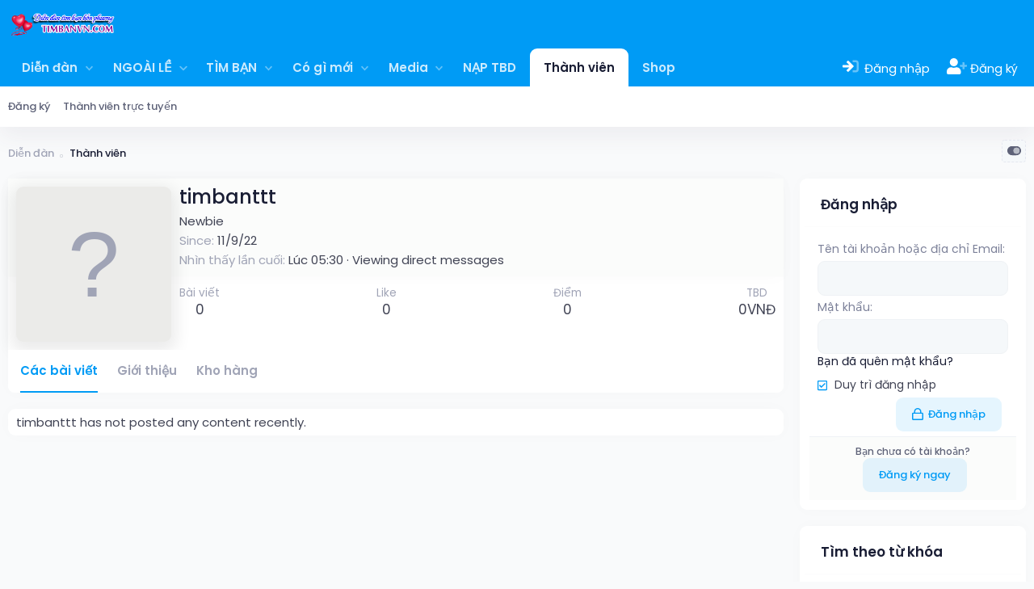

--- FILE ---
content_type: text/html; charset=utf-8
request_url: https://timbanvn.com/id/241696/
body_size: 16860
content:
<!DOCTYPE html>
<html id="XF" lang="vi-VN" dir="LTR"
	data-xf="2.3"
	data-app="public"
	
	
	data-template="member_view"
	data-container-key=""
	data-content-key=""
	data-logged-in="false"
	data-cookie-prefix="xf_"
	data-csrf="1768779106,a23f2f1dccb8d534e95ac5fe1324c54a"
	class="has-no-js template-member_view"
	>
<head>
	
	
	

	<meta charset="utf-8" />
	<title>timbanttt | Diễn đàn Tìm Bạn Tình, Tìm bạn đời Online</title>
	<link rel="manifest" href="/webmanifest.php">

	<meta http-equiv="X-UA-Compatible" content="IE=Edge" />
	<meta name="viewport" content="width=device-width, initial-scale=1, viewport-fit=cover">

	
		
			
				<meta name="theme-color" media="(prefers-color-scheme: light)" content="#009ef7" />
				<meta name="theme-color" media="(prefers-color-scheme: dark)" content="#009ef7" />
			
		
	

	<meta name="apple-mobile-web-app-title" content="App tìm người yêu online, diễn đàn tìm bạn tình, tìm bạn kết hôn, bạn đời online">
	

	
		<meta property="og:url" content="https://timbanvn.com/id/241696/" />
	
		<link rel="canonical" href="https://timbanvn.com/id/241696/" />
	

	
		
	
	
	<meta property="og:site_name" content="Diễn đàn Tìm Bạn Tình, Tìm bạn đời Online" />


	
	
		
	
	
	<meta property="og:type" content="website" />


	
	
		
	
	
	
		<meta property="og:title" content="timbanttt" />
		<meta property="twitter:title" content="timbanttt" />
	


	
	
	
	

	
	
	
		
	
	

	<link rel="stylesheet" href="/css.php?css=public%3Anormalize.css%2Cpublic%3Afa.css%2Cpublic%3Avariations.less%2Cpublic%3Acore.less%2Cpublic%3Aapp.less&amp;s=95&amp;l=4&amp;d=1768745783&amp;k=17a16dfd401e969c74743a8a1887c9e10e29a761" />
	
	
		<link rel="preconnect" href="https://fonts.gstatic.com">
		<link href="https://fonts.googleapis.com/css2?family=Poppins:wght@400;500;600;700&display=swap" rel="stylesheet">
	

	

<link rel="stylesheet" href="/css.php?css=public%3Amember.less&amp;s=95&amp;l=4&amp;d=1768745783&amp;k=ef93c31a3e81b9a59404db08dccdfae2e78e556f" />
<link rel="stylesheet" href="/css.php?css=public%3Aozzmodz_badges.less&amp;s=95&amp;l=4&amp;d=1768745783&amp;k=01205b09f3fda9bdc424e8fe20ccb22309c2bbaa" />
<link rel="stylesheet" href="/css.php?css=public%3Aozzmodz_badges_featured_badges.less&amp;s=95&amp;l=4&amp;d=1768745783&amp;k=513283bef4d080bbc725c0521cebe110078fcc93" />
<link rel="stylesheet" href="/css.php?css=public%3Asiropu_ads_manager_ad.less&amp;s=95&amp;l=4&amp;d=1768745783&amp;k=46c60a23f9899a1cfbec45ea3c5f1e2efeb92279" />
<link rel="stylesheet" href="/css.php?css=public%3Atag.less&amp;s=95&amp;l=4&amp;d=1768745783&amp;k=59c85c93e4acf5e865a30f7be3bfb800d96fbbfc" />
<link rel="stylesheet" href="/css.php?css=public%3Aextra.less&amp;s=95&amp;l=4&amp;d=1768745783&amp;k=8e8d9f9ca082bd4d0fe002dc81bb2e1137cfad66" />




	
		<script src="/js/xf/preamble.min.js?_v=fa26bde5"></script>
	

	
	<script src="/js/vendor/vendor-compiled.js?_v=fa26bde5" defer></script>
	<script src="/js/xf/core-compiled.js?_v=fa26bde5" defer></script>

	<script>
	XF.samViewCountMethod = "view";
	XF.samServerTime = 1768779106;
	XF.samItem = ".samItem";
	XF.samCodeUnit = ".samCodeUnit";
	XF.samBannerUnit = ".samBannerUnit";
</script>


<script>
	window.addEventListener('DOMContentLoaded', () => {
		var bkp = document.querySelectorAll('div[data-ba]');
		if (bkp) {
			bkp.forEach(item => {
				var ad = item;
				if (ad.querySelector('ins.adsbygoogle').style.display == 'none') {
					 XF.ajax('GET', XF.canonicalizeUrl('index.php?sam-item/' + ad.dataset.ba + '/get-backup'), {}, data => {
						 if (data.backup) {
							 ad.html(data.backup);
						 }
					 }, { skipDefault: true, global: false});
				}
			});
		}
		const advHere = document.querySelectorAll('.samAdvertiseHereLink');
		if (advHere) {
			advHere.forEach(item => {
				var unit = item.parentNode;
				if (unit.classList.contains('samCustomSize')) {
					unit.style.marginBottom = 20;
				}
			});
		}
		const ff = document.querySelectorAll('div[data-position="footer_fixed"] > div[data-cv="true"]');
		if (ff) {
			ff.forEach(item => {
				XF.trigger(item, 'adView');
			});
		}
	});
</script>
	
	

		
			
		

		
	



	<script>
		XF.ready(() =>
		{
			XF.extendObject(true, XF.config, {
				// 
				userId: 0,
				enablePush: true,
				pushAppServerKey: 'BJIsEMIHQgztz9Q7u71rHDkg5jfJZHVxFs6O9UZPr4hseafQn61fYdWDzK9ziByjDwFEgCjNe0AdslZHtgReMDw',
				url: {
					fullBase: 'https://timbanvn.com/',
					basePath: '/',
					css: '/css.php?css=__SENTINEL__&s=95&l=4&d=1768745783',
					js: '/js/__SENTINEL__?_v=fa26bde5',
					icon: '/data/local/icons/__VARIANT__.svg?v=1768745783#__NAME__',
					iconInline: '/styles/fa/__VARIANT__/__NAME__.svg?v=5.15.3',
					keepAlive: '/login/keep-alive'
				},
				cookie: {
					path: '/',
					domain: '',
					prefix: 'xf_',
					secure: true,
					consentMode: 'disabled',
					consented: ["optional","_third_party"]
				},
				cacheKey: 'f3ed7234243583f554e27d349fe769c5',
				csrf: '1768779106,a23f2f1dccb8d534e95ac5fe1324c54a',
				js: {"\/js\/siropu\/am\/core.min.js?_v=fa26bde5":true,"\/js\/foroagency\/coloredusername\/index.js?_v=fa26bde5":true},
				fullJs: false,
				css: {"public:member.less":true,"public:ozzmodz_badges.less":true,"public:ozzmodz_badges_featured_badges.less":true,"public:siropu_ads_manager_ad.less":true,"public:tag.less":true,"public:extra.less":true},
				time: {
					now: 1768779106,
					today: 1768755600,
					todayDow: 1,
					tomorrow: 1768842000,
					yesterday: 1768669200,
					week: 1768237200,
					month: 1767200400,
					year: 1767200400
				},
				style: {
					light: 'default',
					dark: 'alternate',
					defaultColorScheme: 'light'
				},
				borderSizeFeature: '3px',
				fontAwesomeWeight: 'r',
				enableRtnProtect: true,
				
				enableFormSubmitSticky: true,
				imageOptimization: '0',
				imageOptimizationQuality: 0.85,
				uploadMaxFilesize: 134217728,
				uploadMaxWidth: 800,
				uploadMaxHeight: 600,
				allowedVideoExtensions: ["m4v","mov","mp4","mp4v","mpeg","mpg","ogv","webm"],
				allowedAudioExtensions: ["mp3","opus","ogg","wav"],
				shortcodeToEmoji: true,
				visitorCounts: {
					conversations_unread: '0',
					alerts_unviewed: '0',
					total_unread: '0',
					title_count: true,
					icon_indicator: true
				},
				jsMt: {"xf\/action.js":"2f92c146","xf\/embed.js":"2f92c146","xf\/form.js":"2f92c146","xf\/structure.js":"67387b8b","xf\/tooltip.js":"67387b8b"},
				jsState: {},
				publicMetadataLogoUrl: '',
				publicPushBadgeUrl: 'https://timbanvn.com/styles/default/xenforo/bell.png'
			})

			XF.extendObject(XF.phrases, {
				// 
				date_x_at_time_y:     "{date} lúc {time}",
				day_x_at_time_y:      "Lúc {time}, {day} ",
				yesterday_at_x:       "Lúc {time} Hôm qua",
				x_minutes_ago:        "{minutes} phút trước",
				one_minute_ago:       "1 phút trước",
				a_moment_ago:         "Vài giây trước",
				today_at_x:           "Lúc {time}",
				in_a_moment:          "In a moment",
				in_a_minute:          "In a minute",
				in_x_minutes:         "In {minutes} minutes",
				later_today_at_x:     "Later today at {time}",
				tomorrow_at_x:        "Tomorrow at {time}",
				short_date_x_minutes: "{minutes}m",
				short_date_x_hours:   "{hours}h",
				short_date_x_days:    "{days}d",

				day0: "Chủ nhật",
				day1: "Thứ hai",
				day2: "Thứ ba",
				day3: "Thứ tư",
				day4: "Thứ năm",
				day5: "Thứ sáu",
				day6: "Thứ bảy",

				dayShort0: "CN",
				dayShort1: "T2",
				dayShort2: "T3",
				dayShort3: "T4",
				dayShort4: "T5",
				dayShort5: "T6",
				dayShort6: "T7",

				month0: "Tháng một",
				month1: "Tháng hai",
				month2: "Tháng ba",
				month3: "Tháng tư",
				month4: "Tháng năm",
				month5: "Tháng sáu",
				month6: "Tháng bảy",
				month7: "Tháng tám",
				month8: "Tháng chín",
				month9: "Tháng mười",
				month10: "Tháng mười một",
				month11: "Tháng mười hai",

				active_user_changed_reload_page: "Thành viên đang hoạt động đã thay đổi. Tải lại trang cho phiên bản mới nhất.",
				server_did_not_respond_in_time_try_again: "The server did not respond in time. Please try again.",
				oops_we_ran_into_some_problems: "Rất tiếc! Có vẻ như tài khoản của bạn chưa đầy đủ quyền hạn.",
				oops_we_ran_into_some_problems_more_details_console: "Rất tiếc! Chúng tôi gặp phải một số vấn đề. Vui lòng thử lại sau. Chi tiết lỗi c có thể có trong trình duyệt.",
				file_too_large_to_upload: "The file is too large to be uploaded.",
				uploaded_file_is_too_large_for_server_to_process: "The uploaded file is too large for the server to process.",
				files_being_uploaded_are_you_sure: "Files are still being uploaded. Are you sure you want to submit this form?",
				attach: "Đính kèm",
				rich_text_box: "Khung soạn thảo trù phú",
				close: "Đóng",
				link_copied_to_clipboard: "Link copied to clipboard.",
				text_copied_to_clipboard: "Text copied to clipboard.",
				loading: "Đang tải…",
				you_have_exceeded_maximum_number_of_selectable_items: "You have exceeded the maximum number of selectable items.",

				processing: "Đang thực hiện",
				'processing...': "Đang thực hiện…",

				showing_x_of_y_items: "Hiển thị {count} trong số {total} mục",
				showing_all_items: "Hiển thị tất cả",
				no_items_to_display: "No items to display",

				number_button_up: "Increase",
				number_button_down: "Decrease",

				push_enable_notification_title: "Push notifications enabled successfully at Diễn đàn Tìm Bạn Tình, Tìm bạn đời Online",
				push_enable_notification_body: "Thank you for enabling push notifications!",

				pull_down_to_refresh: "Pull down to refresh",
				release_to_refresh: "Release to refresh",
				refreshing: "Refreshing…"
			})
		})
	</script>

	<script src="/js/siropu/am/core.min.js?_v=fa26bde5" defer></script>
<script src="/js/foroagency/coloredusername/index.js?_v=fa26bde5" defer></script>



	

	
	<script async src="https://www.googletagmanager.com/gtag/js?id=UA-42604005-1"></script>
	<script>
		window.dataLayer = window.dataLayer || [];
		function gtag(){dataLayer.push(arguments);}
		gtag('js', new Date());
		gtag('config', 'UA-42604005-1', {
			// 
			
			
		});
	</script>

	
	<script async src="https://pixvid.org/sdk/pup.js?_v=414" 
			data-url="https://pixvid.org/upload" 
			vendor="xenforo" 
			data-sibling="button.button--icon--reply" 
			data-sibling-pos="after"
			data-auto-insert="full-bbcode-embed">
	</script>
	


	

		
			
		

		
	


</head>
<body data-template="member_view">

	

		
			
		

		
	


	

		
			
		

		
	


<div class="p-pageWrapper" id="top">

	

	<header class="p-header" id="header">
		<div class="p-header-inner">
			<div class="p-header-content">

				
					<div class="p-header-logo p-header-logo--image">
						<a href="/">
							

	

	
		
		

		
	
		
		

		
	

	

	<picture data-variations="{&quot;default&quot;:{&quot;1&quot;:&quot;\/data\/assets\/logo_default\/xenforo-logo.png&quot;,&quot;2&quot;:null},&quot;alternate&quot;:{&quot;1&quot;:&quot;\/data\/assets\/logo_alternate\/xenforo-logo.png&quot;,&quot;2&quot;:null}}">
		
		
		

		
			
			
			

			
				<source srcset="/data/assets/logo_alternate/xenforo-logo.png" media="(prefers-color-scheme: dark)" />
			
		

		<img src="/data/assets/logo_default/xenforo-logo.png"  width="140" height="36" alt="Diễn đàn Tìm Bạn Tình, Tìm bạn đời Online"  />
	</picture>


						</a>
					</div>
				

				
	

		
			
		

		
	


			</div>
		</div>
	</header>

	
	

	
		<div class="p-navSticky p-navSticky--primary " data-xf-init="sticky-header">
			
		<nav class="p-nav">
			<div class="p-nav-inner">
				<button type="button" class="button button--plain p-nav-menuTrigger" data-xf-click="off-canvas" data-menu=".js-headerOffCanvasMenu" tabindex="0" aria-label="Menu"><span class="button-text">
					<i aria-hidden="true"></i>
				</span></button>

				
					<div class="p-nav-smallLogo">
						<a href="/">
							

	

	
		
		

		
	
		
		

		
	

	

	<picture data-variations="{&quot;default&quot;:{&quot;1&quot;:&quot;\/data\/assets\/logo_default\/xenforo-logo.png&quot;,&quot;2&quot;:null},&quot;alternate&quot;:{&quot;1&quot;:&quot;\/data\/assets\/logo_alternate\/xenforo-logo.png&quot;,&quot;2&quot;:null}}">
		
		
		

		
			
			
			

			
				<source srcset="/data/assets/logo_alternate/xenforo-logo.png" media="(prefers-color-scheme: dark)" />
			
		

		<img src="/data/assets/logo_default/xenforo-logo.png"  width="140" height="36" alt="Diễn đàn Tìm Bạn Tình, Tìm bạn đời Online"  />
	</picture>


						</a>
					</div>
				

				<div class="p-nav-scroller hScroller" data-xf-init="h-scroller" data-auto-scroll=".p-navEl.is-selected">
					<div class="hScroller-scroll">
						<ul class="p-nav-list js-offCanvasNavSource">
						
							<li>
								

	<div class="p-navEl " data-has-children="true">
	

		
	
	<a href="/"
	class="p-navEl-link p-navEl-link--splitMenu "
	
	
	data-nav-id="forums">Diễn đàn</a>


		<a data-xf-key="1"
			data-xf-click="menu"
			data-menu-pos-ref="< .p-navEl"
			class="p-navEl-splitTrigger"
			role="button"
			tabindex="0"
			aria-label="Toggle expanded"
			aria-expanded="false"
			aria-haspopup="true"></a>

		
	
		<div class="menu menu--structural" data-menu="menu" aria-hidden="true">
			<div class="menu-content">
				
					
	
	
	<a href="/new/posts/"
	class="menu-linkRow u-indentDepth0 js-offCanvasCopy "
	
	
	data-nav-id="newPosts">Bài viết mới</a>

	

				
			</div>
		</div>
	
	</div>


							</li>
						
							<li>
								

	<div class="p-navEl " data-has-children="true">
	

		
	
	<a href="/c/97/"
	class="p-navEl-link p-navEl-link--splitMenu "
	
	
	data-nav-id="1">NGOÀI LỀ</a>


		<a data-xf-key="2"
			data-xf-click="menu"
			data-menu-pos-ref="< .p-navEl"
			class="p-navEl-splitTrigger"
			role="button"
			tabindex="0"
			aria-label="Toggle expanded"
			aria-expanded="false"
			aria-haspopup="true"></a>

		
	
		<div class="menu menu--structural" data-menu="menu" aria-hidden="true">
			<div class="menu-content">
				
					
	
	
	<a href="/f/87/"
	class="menu-linkRow u-indentDepth0 js-offCanvasCopy "
	
	
	data-nav-id="0">TÂM SỰ</a>

	

				
					
	
	
	<a href="/f/96/"
	class="menu-linkRow u-indentDepth0 js-offCanvasCopy "
	
	
	data-nav-id="1">TÁM</a>

	

				
					
	
	
	<a href="/f/89/"
	class="menu-linkRow u-indentDepth0 js-offCanvasCopy "
	
	
	data-nav-id="2">18+</a>

	

				
					
	
	
	<a href="/f/94/"
	class="menu-linkRow u-indentDepth0 js-offCanvasCopy "
	
	
	data-nav-id="3">EVENTS</a>

	

				
					
	
	
	<a href="/f/93/"
	class="menu-linkRow u-indentDepth0 js-offCanvasCopy "
	
	
	data-nav-id="4">ẢNH ĐẸP</a>

	

				
					
	
	
	<a href="/f/100/"
	class="menu-linkRow u-indentDepth0 js-offCanvasCopy "
	
	
	data-nav-id="5">TRENDING</a>

	

				
					
	
	
	<a href="/f/108/"
	class="menu-linkRow u-indentDepth0 js-offCanvasCopy "
	
	
	data-nav-id="6">HÀI HƯỚC</a>

	

				
					
	
	
	<a href="/f/101/"
	class="menu-linkRow u-indentDepth0 js-offCanvasCopy "
	
	
	data-nav-id="7">KIẾN THỨC &amp; ĐỜI SỐNG</a>

	

				
					
	
	
	<a href="/f/102/"
	class="menu-linkRow u-indentDepth0 js-offCanvasCopy "
	
	
	data-nav-id="8">VĂN NGHỆ</a>

	

				
					
	
	
	<a href="/f/103/"
	class="menu-linkRow u-indentDepth0 js-offCanvasCopy "
	
	
	data-nav-id="9">GÓC CẢNH GIÁC</a>

	

				
					
	
	
	<a href="/f/104/"
	class="menu-linkRow u-indentDepth0 js-offCanvasCopy "
	
	
	data-nav-id="10">ẨM THỰC - DU LỊCH</a>

	

				
					
	
	
	<a href="/f/105/"
	class="menu-linkRow u-indentDepth0 js-offCanvasCopy "
	
	
	data-nav-id="11">BLOG CỦA BẠN</a>

	

				
					
	
	
	<a href="/f/106/"
	class="menu-linkRow u-indentDepth0 js-offCanvasCopy "
	
	
	data-nav-id="12">HAPPY BIRTHDAY</a>

	

				
					
	
	
	<a href="/f/107/"
	class="menu-linkRow u-indentDepth0 js-offCanvasCopy "
	
	
	data-nav-id="13">ĐẦU TƯ - TÀI CHÍNH</a>

	

				
			</div>
		</div>
	
	</div>


							</li>
						
							<li>
								

	<div class="p-navEl " data-has-children="true">
	

		
	
	<a href="/c/98/"
	class="p-navEl-link p-navEl-link--splitMenu "
	
	
	data-nav-id="timban">TÌM BẠN</a>


		<a data-xf-key="3"
			data-xf-click="menu"
			data-menu-pos-ref="< .p-navEl"
			class="p-navEl-splitTrigger"
			role="button"
			tabindex="0"
			aria-label="Toggle expanded"
			aria-expanded="false"
			aria-haspopup="true"></a>

		
	
		<div class="menu menu--structural" data-menu="menu" aria-hidden="true">
			<div class="menu-content">
				
					
	
	
	<a href="/c/4/"
	class="menu-linkRow u-indentDepth0 js-offCanvasCopy "
	
	
	data-nav-id="0">MIỀN BẮC</a>

	
		
			
	
	
	<a href="/f/ha-noi/"
	class="menu-linkRow u-indentDepth1 js-offCanvasCopy "
	
	
	data-nav-id="0">Hà Nội</a>

	

		
			
	
	
	<a href="/f/ha-giang/"
	class="menu-linkRow u-indentDepth1 js-offCanvasCopy "
	
	
	data-nav-id="1">Hà Giang</a>

	

		
			
	
	
	<a href="/f/ha-tay/"
	class="menu-linkRow u-indentDepth1 js-offCanvasCopy "
	
	
	data-nav-id="2">Hà Tây</a>

	

		
			
	
	
	<a href="/f/tuyen-quang/"
	class="menu-linkRow u-indentDepth1 js-offCanvasCopy "
	
	
	data-nav-id="3">Tuyên Quang</a>

	

		
			
	
	
	<a href="/f/thai-nguyen/"
	class="menu-linkRow u-indentDepth1 js-offCanvasCopy "
	
	
	data-nav-id="4">Thái Nguyên</a>

	

		
			
	
	
	<a href="/f/phu-tho/"
	class="menu-linkRow u-indentDepth1 js-offCanvasCopy "
	
	
	data-nav-id="5">Phú Thọ</a>

	

		
			
	
	
	<a href="/f/bac-giang/"
	class="menu-linkRow u-indentDepth1 js-offCanvasCopy "
	
	
	data-nav-id="6">Bắc Giang</a>

	

		
			
	
	
	<a href="/f/quang-ninh/"
	class="menu-linkRow u-indentDepth1 js-offCanvasCopy "
	
	
	data-nav-id="7">Quảng Ninh</a>

	

		
			
	
	
	<a href="/f/hai-duong/"
	class="menu-linkRow u-indentDepth1 js-offCanvasCopy "
	
	
	data-nav-id="8">Hải Dương</a>

	

		
			
	
	
	<a href="/f/hai-phong/"
	class="menu-linkRow u-indentDepth1 js-offCanvasCopy "
	
	
	data-nav-id="9">Hải Phòng</a>

	

		
			
	
	
	<a href="/f/hung-yen/"
	class="menu-linkRow u-indentDepth1 js-offCanvasCopy "
	
	
	data-nav-id="10">Hưng Yên</a>

	

		
			
	
	
	<a href="/f/nam-dinh/"
	class="menu-linkRow u-indentDepth1 js-offCanvasCopy "
	
	
	data-nav-id="11">Nam Định</a>

	

		
			
	
	
	<a href="/f/ninh-binh/"
	class="menu-linkRow u-indentDepth1 js-offCanvasCopy "
	
	
	data-nav-id="12">Ninh Bình</a>

	

		
			
	
	
	<a href="/f/thai-binh/"
	class="menu-linkRow u-indentDepth1 js-offCanvasCopy "
	
	
	data-nav-id="13">Thái Bình</a>

	

		
			
	
	
	<a href="/f/vinh-phuc/"
	class="menu-linkRow u-indentDepth1 js-offCanvasCopy "
	
	
	data-nav-id="14">Vĩnh Phúc</a>

	

		
			
	
	
	<a href="/f/lang-son/"
	class="menu-linkRow u-indentDepth1 js-offCanvasCopy "
	
	
	data-nav-id="15">Lạng Sơn</a>

	

		
			
	
	
	<a href="/f/bac-ninh/"
	class="menu-linkRow u-indentDepth1 js-offCanvasCopy "
	
	
	data-nav-id="16">Bắc Ninh</a>

	

		
			
	
	
	<a href="/f/ha-nam/"
	class="menu-linkRow u-indentDepth1 js-offCanvasCopy "
	
	
	data-nav-id="17">Hà Nam</a>

	

		
			
	
	
	<a href="/f/cao-bang/"
	class="menu-linkRow u-indentDepth1 js-offCanvasCopy "
	
	
	data-nav-id="18">Cao Bằng</a>

	

		
			
	
	
	<a href="/f/bac-kan/"
	class="menu-linkRow u-indentDepth1 js-offCanvasCopy "
	
	
	data-nav-id="19">Bắc Kạn</a>

	

		
			
	
	
	<a href="/f/lao-cai/"
	class="menu-linkRow u-indentDepth1 js-offCanvasCopy "
	
	
	data-nav-id="20">Lào Cai</a>

	

		
			
	
	
	<a href="/f/yen-bai/"
	class="menu-linkRow u-indentDepth1 js-offCanvasCopy "
	
	
	data-nav-id="21">Yên Bái</a>

	

		
			
	
	
	<a href="/f/dien-bien/"
	class="menu-linkRow u-indentDepth1 js-offCanvasCopy "
	
	
	data-nav-id="22">Điện Biên</a>

	

		
			
	
	
	<a href="/f/hoa-binh/"
	class="menu-linkRow u-indentDepth1 js-offCanvasCopy "
	
	
	data-nav-id="23">Hòa Bình</a>

	

		
			
	
	
	<a href="/f/lai-chau/"
	class="menu-linkRow u-indentDepth1 js-offCanvasCopy "
	
	
	data-nav-id="24">Lai Châu</a>

	

		
			
	
	
	<a href="/f/son-la/"
	class="menu-linkRow u-indentDepth1 js-offCanvasCopy "
	
	
	data-nav-id="25">Sơn La</a>

	

		
		
			<hr class="menu-separator" />
		
	

				
					
	
	
	<a href="/c/7/"
	class="menu-linkRow u-indentDepth0 js-offCanvasCopy "
	
	
	data-nav-id="1">MIỀN TRUNG</a>

	
		
			
	
	
	<a href="/f/da-nang/"
	class="menu-linkRow u-indentDepth1 js-offCanvasCopy "
	
	
	data-nav-id="0">Đà Nẵng</a>

	

		
			
	
	
	<a href="/f/binh-thuan/"
	class="menu-linkRow u-indentDepth1 js-offCanvasCopy "
	
	
	data-nav-id="1">Bình Thuận</a>

	

		
			
	
	
	<a href="/f/thanh-hoa/"
	class="menu-linkRow u-indentDepth1 js-offCanvasCopy "
	
	
	data-nav-id="2">Thanh Hóa</a>

	

		
			
	
	
	<a href="/f/nghe-an/"
	class="menu-linkRow u-indentDepth1 js-offCanvasCopy "
	
	
	data-nav-id="3">Nghệ An</a>

	

		
			
	
	
	<a href="/f/ha-tinh/"
	class="menu-linkRow u-indentDepth1 js-offCanvasCopy "
	
	
	data-nav-id="4">Hà Tĩnh</a>

	

		
			
	
	
	<a href="/f/quang-binh/"
	class="menu-linkRow u-indentDepth1 js-offCanvasCopy "
	
	
	data-nav-id="5">Quảng Bình</a>

	

		
			
	
	
	<a href="/f/quang-tri/"
	class="menu-linkRow u-indentDepth1 js-offCanvasCopy "
	
	
	data-nav-id="6">Quảng Trị</a>

	

		
			
	
	
	<a href="/f/thua-thien-hue/"
	class="menu-linkRow u-indentDepth1 js-offCanvasCopy "
	
	
	data-nav-id="7">Huế</a>

	

		
			
	
	
	<a href="/f/quang-nam/"
	class="menu-linkRow u-indentDepth1 js-offCanvasCopy "
	
	
	data-nav-id="8">Quảng Nam</a>

	

		
			
	
	
	<a href="/f/quang-ngai/"
	class="menu-linkRow u-indentDepth1 js-offCanvasCopy "
	
	
	data-nav-id="9">Quảng Ngãi</a>

	

		
			
	
	
	<a href="/f/binh-dinh/"
	class="menu-linkRow u-indentDepth1 js-offCanvasCopy "
	
	
	data-nav-id="10">Bình Định</a>

	

		
			
	
	
	<a href="/f/phu-yen/"
	class="menu-linkRow u-indentDepth1 js-offCanvasCopy "
	
	
	data-nav-id="11">Phú Yên</a>

	

		
			
	
	
	<a href="/f/khanh-hoa/"
	class="menu-linkRow u-indentDepth1 js-offCanvasCopy "
	
	
	data-nav-id="12">Khánh Hòa</a>

	

		
			
	
	
	<a href="/f/ninh-thuan/"
	class="menu-linkRow u-indentDepth1 js-offCanvasCopy "
	
	
	data-nav-id="13">Ninh Thuận</a>

	

		
			
	
	
	<a href="/f/kon-tum/"
	class="menu-linkRow u-indentDepth1 js-offCanvasCopy "
	
	
	data-nav-id="14">Kon Tum</a>

	

		
			
	
	
	<a href="/f/gia-lai/"
	class="menu-linkRow u-indentDepth1 js-offCanvasCopy "
	
	
	data-nav-id="15">Gia Lai</a>

	

		
			
	
	
	<a href="/f/dac-lac/"
	class="menu-linkRow u-indentDepth1 js-offCanvasCopy "
	
	
	data-nav-id="16">Đắk Lắk</a>

	

		
			
	
	
	<a href="/f/dac-nong/"
	class="menu-linkRow u-indentDepth1 js-offCanvasCopy "
	
	
	data-nav-id="17">Đắk Nông</a>

	

		
			
	
	
	<a href="/f/lam-dong/"
	class="menu-linkRow u-indentDepth1 js-offCanvasCopy "
	
	
	data-nav-id="18">Lâm Đồng</a>

	

		
		
			<hr class="menu-separator" />
		
	

				
					
	
	
	<a href="/c/5/"
	class="menu-linkRow u-indentDepth0 js-offCanvasCopy "
	
	
	data-nav-id="2">MIỀN NAM</a>

	
		
			
	
	
	<a href="/f/sai-gon/"
	class="menu-linkRow u-indentDepth1 js-offCanvasCopy "
	
	
	data-nav-id="0">HCM</a>

	

		
			
	
	
	<a href="/f/ba-ria-vung-tau/"
	class="menu-linkRow u-indentDepth1 js-offCanvasCopy "
	
	
	data-nav-id="1">BRVT</a>

	

		
			
	
	
	<a href="/f/dong-nai/"
	class="menu-linkRow u-indentDepth1 js-offCanvasCopy "
	
	
	data-nav-id="2">Đồng Nai</a>

	

		
			
	
	
	<a href="/f/binh-duong/"
	class="menu-linkRow u-indentDepth1 js-offCanvasCopy "
	
	
	data-nav-id="3">Bình Dương</a>

	

		
			
	
	
	<a href="/f/binh-phuoc/"
	class="menu-linkRow u-indentDepth1 js-offCanvasCopy "
	
	
	data-nav-id="4">Bình Phước</a>

	

		
			
	
	
	<a href="/f/tay-ninh/"
	class="menu-linkRow u-indentDepth1 js-offCanvasCopy "
	
	
	data-nav-id="5">Tây Ninh</a>

	

		
			
	
	
	<a href="/f/can-tho/"
	class="menu-linkRow u-indentDepth1 js-offCanvasCopy "
	
	
	data-nav-id="6">Cần Thơ</a>

	

		
			
	
	
	<a href="/f/vinh-long/"
	class="menu-linkRow u-indentDepth1 js-offCanvasCopy "
	
	
	data-nav-id="7">Vĩnh Long</a>

	

		
			
	
	
	<a href="/f/an-giang/"
	class="menu-linkRow u-indentDepth1 js-offCanvasCopy "
	
	
	data-nav-id="8">An Giang</a>

	

		
			
	
	
	<a href="/f/tra-vinh/"
	class="menu-linkRow u-indentDepth1 js-offCanvasCopy "
	
	
	data-nav-id="9">Trà Vinh</a>

	

		
			
	
	
	<a href="/f/tien-giang/"
	class="menu-linkRow u-indentDepth1 js-offCanvasCopy "
	
	
	data-nav-id="10">Tiền Giang</a>

	

		
			
	
	
	<a href="/f/dong-thap/"
	class="menu-linkRow u-indentDepth1 js-offCanvasCopy "
	
	
	data-nav-id="11">Đồng Tháp</a>

	

		
			
	
	
	<a href="/f/hau-giang/"
	class="menu-linkRow u-indentDepth1 js-offCanvasCopy "
	
	
	data-nav-id="12">Hậu Giang</a>

	

		
			
	
	
	<a href="/f/soc-trang/"
	class="menu-linkRow u-indentDepth1 js-offCanvasCopy "
	
	
	data-nav-id="13">Sóc Trăng</a>

	

		
			
	
	
	<a href="/f/kien-giang/"
	class="menu-linkRow u-indentDepth1 js-offCanvasCopy "
	
	
	data-nav-id="14">Kiên Giang</a>

	

		
			
	
	
	<a href="/f/bac-lieu/"
	class="menu-linkRow u-indentDepth1 js-offCanvasCopy "
	
	
	data-nav-id="15">Bạc Liêu</a>

	

		
			
	
	
	<a href="/f/ben-tre/"
	class="menu-linkRow u-indentDepth1 js-offCanvasCopy "
	
	
	data-nav-id="16">Bến Tre</a>

	

		
			
	
	
	<a href="/f/long-an/"
	class="menu-linkRow u-indentDepth1 js-offCanvasCopy "
	
	
	data-nav-id="17">Long An</a>

	

		
			
	
	
	<a href="/f/ca-mau/"
	class="menu-linkRow u-indentDepth1 js-offCanvasCopy "
	
	
	data-nav-id="18">Cà Mau</a>

	

		
			
	
	
	<a href="/f/tim-ban-nuoc-ngoai/"
	class="menu-linkRow u-indentDepth1 js-offCanvasCopy "
	
	
	data-nav-id="19">Tìm Bạn Nước Ngoài</a>

	

		
		
			<hr class="menu-separator" />
		
	

				
			</div>
		</div>
	
	</div>


							</li>
						
							<li>
								

	<div class="p-navEl " data-has-children="true">
	

		
	
	<a href="/new/posts/"
	class="p-navEl-link p-navEl-link--splitMenu "
	
	
	data-nav-id="whatsNew">Có gì mới</a>


		<a data-xf-key="4"
			data-xf-click="menu"
			data-menu-pos-ref="< .p-navEl"
			class="p-navEl-splitTrigger"
			role="button"
			tabindex="0"
			aria-label="Toggle expanded"
			aria-expanded="false"
			aria-haspopup="true"></a>

		
	
		<div class="menu menu--structural" data-menu="menu" aria-hidden="true">
			<div class="menu-content">
				
					
	
	
	<a href="/featured/"
	class="menu-linkRow u-indentDepth0 js-offCanvasCopy "
	
	
	data-nav-id="featured">Featured content</a>

	

				
					
	
	
	<a href="/new/"
	class="menu-linkRow u-indentDepth0 js-offCanvasCopy "
	 rel="nofollow"
	
	data-nav-id="whatsNewPosts">Bài viết mới</a>

	

				
					
	
	
	<a href="/new/media/"
	class="menu-linkRow u-indentDepth0 js-offCanvasCopy "
	 rel="nofollow"
	
	data-nav-id="xfmgWhatsNewNewMedia">Video mới</a>

	

				
					
	
	
	<a href="/new/media-comments/"
	class="menu-linkRow u-indentDepth0 js-offCanvasCopy "
	 rel="nofollow"
	
	data-nav-id="xfmgWhatsNewMediaComments">New media comments</a>

	

				
					
	
	
	<a href="/new/shop-items/"
	class="menu-linkRow u-indentDepth0 js-offCanvasCopy "
	 rel="nofollow"
	
	data-nav-id="dbtShopNewItems">New items</a>

	

				
			</div>
		</div>
	
	</div>


							</li>
						
							<li>
								

	<div class="p-navEl " data-has-children="true">
	

		
	
	<a href="/video/"
	class="p-navEl-link p-navEl-link--splitMenu "
	
	
	data-nav-id="xfmg">Media</a>


		<a data-xf-key="5"
			data-xf-click="menu"
			data-menu-pos-ref="< .p-navEl"
			class="p-navEl-splitTrigger"
			role="button"
			tabindex="0"
			aria-label="Toggle expanded"
			aria-expanded="false"
			aria-haspopup="true"></a>

		
	
		<div class="menu menu--structural" data-menu="menu" aria-hidden="true">
			<div class="menu-content">
				
					
	
	
	<a href="/new/media/"
	class="menu-linkRow u-indentDepth0 js-offCanvasCopy "
	 rel="nofollow"
	
	data-nav-id="xfmgNewMedia">Video mới</a>

	

				
					
	
	
	<a href="/new/media-comments/"
	class="menu-linkRow u-indentDepth0 js-offCanvasCopy "
	 rel="nofollow"
	
	data-nav-id="xfmgNewComments">Bình luận mới</a>

	

				
			</div>
		</div>
	
	</div>


							</li>
						
							<li>
								

	<div class="p-navEl " >
	

		
	
	<a href="#footer"
	class="p-navEl-link "
	
	data-xf-key="6"
	data-nav-id="2">NẠP TBD</a>


		

		
	
	</div>


							</li>
						
							<li>
								

	<div class="p-navEl is-selected" data-has-children="true">
	

		
	
	<a href="/id/"
	class="p-navEl-link p-navEl-link--splitMenu "
	
	
	data-nav-id="members">Thành viên</a>


		<a data-xf-key="7"
			data-xf-click="menu"
			data-menu-pos-ref="< .p-navEl"
			class="p-navEl-splitTrigger"
			role="button"
			tabindex="0"
			aria-label="Toggle expanded"
			aria-expanded="false"
			aria-haspopup="true"></a>

		
	
		<div class="menu menu--structural" data-menu="menu" aria-hidden="true">
			<div class="menu-content">
				
					
	
	
	<a href="/id/list/"
	class="menu-linkRow u-indentDepth0 js-offCanvasCopy "
	
	
	data-nav-id="registeredMembers">Đăng ký</a>

	

				
					
	
	
	<a href="/online/"
	class="menu-linkRow u-indentDepth0 js-offCanvasCopy "
	
	
	data-nav-id="currentVisitors">Thành viên trực tuyến</a>

	

				
			</div>
		</div>
	
	</div>


							</li>
						
							<li>
								

	<div class="p-navEl " >
	

		
	
	<a href="/mua/"
	class="p-navEl-link "
	
	data-xf-key="8"
	data-nav-id="dbtechShop">Shop</a>


		

		
	
	</div>


							</li>
						
						</ul>
					</div>
				</div>

				<div class="p-nav-opposite">
					<div class="p-navgroup p-account p-navgroup--guest">
						
							
								<a href="/login/" class="p-navgroup-link p-navgroup-link--iconic p-navgroup-link--logIn"
									data-xf-click="overlay" data-follow-redirects="on">
									<i aria-hidden="true"></i>
									<span class="p-navgroup-linkText">Đăng nhập</span>
								</a>
							
							<div class="menu menu--structural menu--medium" data-menu="menu" data-nav-id="userLogin" aria-hidden="true" data-href="/login/"></div>
							
								<a href="/register/" class="p-navgroup-link p-navgroup-link--iconic p-navgroup-link--register"
									data-xf-click="overlay" data-follow-redirects="on">
									<i aria-hidden="true"></i>
									<span class="p-navgroup-linkText">Đăng ký</span>
								</a>
							
						
					</div>

					<div class="p-navgroup p-discovery p-discovery--noSearch">
						<a href="/new/"
							class="p-navgroup-link p-navgroup-link--iconic p-navgroup-link--whatsnew"
							aria-label="Có gì mới?"
							title="Có gì mới?">
							<i aria-hidden="true"></i>
							<span class="p-navgroup-linkText">Có gì mới?</span>
						</a>

						

					</div>
				</div>
			</div>
		</nav>
	
		</div>
		
		
			<div class="p-sectionLinks">
				<div class="p-sectionLinks-inner hScroller" data-xf-init="h-scroller">
					<div class="hScroller-scroll">
						<ul class="p-sectionLinks-list">
						
							<li>
								

	<div class="p-navEl " >
	

		
	
	<a href="/id/list/"
	class="p-navEl-link "
	
	data-xf-key="alt+1"
	data-nav-id="registeredMembers">Đăng ký</a>


		

		
	
	</div>


							</li>
						
							<li>
								

	<div class="p-navEl " >
	

		
	
	<a href="/online/"
	class="p-navEl-link "
	
	data-xf-key="alt+2"
	data-nav-id="currentVisitors">Thành viên trực tuyến</a>


		

		
	
	</div>


							</li>
						
						</ul>
					</div>
				</div>
			</div>
		
	
	

	<div class="offCanvasMenu offCanvasMenu--nav js-headerOffCanvasMenu" data-menu="menu" aria-hidden="true" data-ocm-builder="navigation">
		<div class="offCanvasMenu-backdrop" data-menu-close="true"></div>
		<div class="offCanvasMenu-content">
			<div class="offCanvasMenu-header">
				Menu
				<a class="offCanvasMenu-closer" data-menu-close="true" role="button" tabindex="0" aria-label="Đóng"></a>
			</div>
			
				<div class="p-offCanvasRegisterLink">
					<div class="offCanvasMenu-linkHolder">
						<a href="/login/" class="offCanvasMenu-link" data-xf-click="overlay" data-menu-close="true">
							Đăng nhập
						</a>
					</div>
					<hr class="offCanvasMenu-separator" />
					
						<div class="offCanvasMenu-linkHolder">
							<a href="/register/" class="offCanvasMenu-link" data-xf-click="overlay" data-menu-close="true">
								Đăng ký
							</a>
						</div>
						<hr class="offCanvasMenu-separator" />
					
				</div>
			
			<div class="js-offCanvasNavTarget"></div>
			<div class="offCanvasMenu-installBanner js-installPromptContainer" style="display: none;" data-xf-init="install-prompt">
				<div class="offCanvasMenu-installBanner-header">Install the app</div>
				<button type="button" class="button js-installPromptButton"><span class="button-text">Cài đặt</span></button>
				<template class="js-installTemplateIOS">
					<div class="js-installTemplateContent">
						<div class="overlay-title">How to install the app on iOS</div>
						<div class="block-body">
							<div class="block-row">
								<p>
									Follow along with the video below to see how to install our site as a web app on your home screen.
								</p>
								<p style="text-align: center">
									<video src="/styles/default/xenforo/add_to_home.mp4"
										width="280" height="480" autoplay loop muted playsinline></video>
								</p>
								<p>
									<small><strong>Note:</strong> This feature may not be available in some browsers.</small>
								</p>
							</div>
						</div>
					</div>
				</template>
			</div>
		</div>
	</div>

	<div class="p-body">
		<div class="p-body-inner">
			<!--XF:EXTRA_OUTPUT-->


			

			

			
	<noscript class="js-jsWarning"><div class="blockMessage blockMessage--important blockMessage--iconic u-noJsOnly">JavaScript is disabled. For a better experience, please enable JavaScript in your browser before proceeding.</div></noscript>

			
	<div class="blockMessage blockMessage--important blockMessage--iconic js-browserWarning" style="display: none">You are using an out of date browser. It  may not display this or other websites correctly.<br />You should upgrade or use an <a href="https://www.google.com/chrome/browser/" target="_blank">alternative browser</a>.</div>


			

			
	

		
			
		

		
	


			<div class="p-breadcrumbs--container p-breadcrumbs--container--side">
				
	
		<ul class="p-breadcrumbs "
			itemscope itemtype="https://schema.org/BreadcrumbList">
			
				

				
				

				
					
					
	<li itemprop="itemListElement" itemscope itemtype="https://schema.org/ListItem">
		<a href="/" itemprop="item">
			
				<span itemprop="name">Diễn đàn</span>
			
		</a>
		<meta itemprop="position" content="1" />
	</li>

				

				
					
					
	<li itemprop="itemListElement" itemscope itemtype="https://schema.org/ListItem">
		<a href="/id/" itemprop="item">
			
				<span itemprop="name">Thành viên</span>
			
		</a>
		<meta itemprop="position" content="2" />
	</li>

				
				
			
		</ul>
	

				<span id="collapse-side" class="collapseTrigger collapseTrigger--block  is-active" data-xf-click="toggle" data-xf-init="toggle-storage" data-storage-type="cookie" data-target=".p-body-main--withSidebar" data-storage-key="_side-1"></span>
			</div>
			
	

		
			
		

		
	



			

<div class="p-body-main p-body-main--withSidebar  is-active">
				
				<div class="p-body-contentCol"></div>
				
					<div class="p-body-sidebarCol"></div>
				

				

				<div class="p-body-content">
					
	

		
			
		

		
	


					<div class="p-body-pageContent">
	








	
	
	
	
	
		
	
	
	


	
	
		
	
	
	


	
	






<div class="block">
	<div class="block-container">
		<div class="block-body">
			<div class="memberHeader ">
				
			<div class="memberProfileBanner memberHeader-main memberProfileBanner-u241696-l" data-toggle-class="memberHeader--withBanner"  >
					<div class="memberHeader-mainContent">
						<span class="memberHeader-avatar">
							<span class="avatarWrapper">
								<span class="avatar avatar--l avatar--default avatar--default--text" data-user-id="241696" title="timbanttt">
			<span class="avatar-u241696-l"></span> 
		</span>
								
							</span>
						</span>
						<div class="memberHeader-content memberHeader-content--info">
						

						<h1 class="memberHeader-name">
							<span class="memberHeader-nameWrapper">
								<span class="username " dir="auto" data-user-id="241696">timbanttt</span>
							</span>
							
						</h1>

						

						<div class="memberHeader-blurbContainer">
							<div class="memberHeader-blurb" dir="auto" ><span class="userTitle" dir="auto">Newbie</span></div>


	
	
	
	
		
		
	



							<div class="memberHeader-blurb">
								<dl class="pairs pairs--inline">
									<dt>Since</dt>
									<dd><time  class="u-dt" dir="auto" datetime="2022-09-11T12:01:12+0700" data-timestamp="1662872472" data-date="11/9/22" data-time="12:01" data-short="Thg 10 &#039;22" title="11/9/22 lúc 12:01">11/9/22</time></dd>
								</dl>
							</div>

							
								<div class="memberHeader-blurb">
									<dl class="pairs pairs--inline">
										<dt>Nhìn thấy lần cuối</dt>
										<dd dir="auto">
											<time  class="u-dt" dir="auto" datetime="2026-01-19T05:30:51+0700" data-timestamp="1768775451" data-date="19/1/26" data-time="05:30" data-short="1h" title="19/1/26 lúc 05:30">Lúc 05:30</time> <span role="presentation" aria-hidden="true">&middot;</span> Viewing direct messages
										</dd>
									</dl>
								</div>
							
						</div>
					</div>
					</div>
				</div>
		

				<div class="memberHeader-content">
					<div class="memberHeader-stats">
						<div class="pairJustifier">
							
	
	
	<dl class="pairs pairs--rows pairs--rows--centered fauxBlockLink">
		<dt>Bài viết</dt>
		<dd>
			<a href="/search/member?user_id=241696" rel="nofollow" class="fauxBlockLink-linkRow u-concealed">
				0
			</a>
		</dd>
	</dl>
	
	
	


	
	
	<dl class="pairs pairs--rows pairs--rows--centered">
		<dt>Like</dt>
		<dd>
			0
		</dd>
	</dl>
	
	
	
	
		<dl class="pairs pairs--rows pairs--rows--centered fauxBlockLink">
			<dt title="Điểm thành tích">Điểm</dt>
			<dd>
				<a href="/id/241696/trophies" rel="nofollow" data-xf-click="overlay" class="fauxBlockLink-linkRow u-concealed">
					0
				</a>
			</dd>
		</dl>
	
	


	
	<dl class="pairs pairs--rows pairs--rows--centered fauxBlockLink">
		<dt title="TBD">TBD</dt>
		<dd>
			<a href="/tbd/currency/2/?user_id=241696" data-xf-click="overlay" class="fauxBlockLink-blockLink u-concealed">
				0VNĐ
			</a>
		</dd>
	</dl>
	

	


	

	


	

						</div>
					</div>

					
				</div>

			</div>
		</div>
		<h2 class="block-tabHeader block-tabHeader--memberTabs tabs hScroller"
			data-xf-init="tabs h-scroller"
			data-panes=".js-memberTabPanes"
			data-state="replace"
			role="tablist">
			<span class="hScroller-scroll">
				
				

				

				<a href="/id/241696/recent-content"
					rel="nofollow"
					class="tabs-tab"
					id="recent-content"
					role="tab">Các bài viết</a>

				







				<a href="/id/241696/about"
					class="tabs-tab"
					id="about"
					role="tab">Giới thiệu</a>

				
				<a href="/mua/inventory/"
   class="tabs-tab"
   id="dbtech-shop-inventory"
   role="tab"
>Kho hàng</a>
				


			</span>
		</h2>
	</div>
</div>



	

		
			
		

		
	



<ul class="tabPanes js-memberTabPanes">
	
	

	

	<li data-href="/id/241696/recent-content" role="tabpanel" aria-labelledby="recent-content">
		<div class="blockMessage">Đang tải…</div>
	</li>

	







	<li data-href="/id/241696/about" role="tabpanel" aria-labelledby="about">
		<div class="blockMessage">Đang tải…</div>
	</li>

	
	<li data-href="/mua/inventory/?user_id=241696" role="tabpanel" aria-labelledby="dbtech-shop-inventory">
	<div class="blockMessage">Đang tải…</div>
</li>
	


</ul>

</div>
					
	

		
			
		

		
	


				</div>

				
					<div class="p-body-sidebar">
						
	

		
			
		

		
	


						
							

<div class="blocks blocks--login">
	
			<form action="/login/login" method="post" class="block"
				
			>
				<input type="hidden" name="_xfToken" value="1768779106,a23f2f1dccb8d534e95ac5fe1324c54a" />
				
		<div class="block-container">
			<h3 class="block-minorHeader">
				Đăng nhập
			</h3>
			<div class="block-body">
				<div class="block-row">
				
			<dl class="formRow formRow--input">
				<dt>
					<div class="formRow-labelWrapper">
					<label class="formRow-label" for="_xfUid-1-1768779106">Tên tài khoản hoặc địa chỉ Email</label></div>
				</dt>
				<dd>
					<input type="text" class="input" name="login" autocomplete="username" id="_xfUid-1-1768779106" />
				</dd>
			</dl>
		

				
			<dl class="formRow formRow--input">
				<dt>
					<div class="formRow-labelWrapper">
					<label class="formRow-label" for="_xfUid-2-1768779106">Mật khẩu</label></div>
				</dt>
				<dd>
					<input type="password" class="input" name="password" autocomplete="current-password" id="_xfUid-2-1768779106" />
					<a href="/quenmatkhau/" data-xf-click="overlay">Bạn đã quên mật khẩu?</a>
				</dd>
			</dl>
		

				

				
			<dl class="formRow">
				<dt>
					<div class="formRow-labelWrapper"></div>
				</dt>
				<dd>
					
			<ul class="inputChoices">
				<li class="inputChoices-choice"><label class="iconic"><input type="checkbox"  name="remember" value="1" checked="checked" /><i aria-hidden="true"></i><span class="iconic-label">Duy trì đăng nhập</span></label></li>

			</ul>
		
				</dd>
			</dl>
		
					
			<dl class="formRow formSubmitRow">
				<dt></dt>
				<dd>
					<div class="formSubmitRow-main">
						<div class="formSubmitRow-bar"></div>
						<div class="formSubmitRow-controls"><button type="submit" class="button button--icon button--icon--login button--primary"><i class="fa--xf far fa-lock "><svg xmlns="http://www.w3.org/2000/svg" role="img" aria-hidden="true" ><use href="/data/local/icons/regular.svg?v=1768745783#lock"></use></svg></i><span class="button-text">Đăng nhập</span></button></div>
					</div>
				</dd>
			</dl>
		
					
				
					<div class="block-outer block-outer--after block-outer--register">
						<div class="block-outer-middle">
							Bạn chưa có tài khoản? <a href="/register/" class="button "><span class="button-text">Đăng ký ngay</span></a>
						</div>
					</div>
				
					
				</div>
			</div>
			
		</div>

	
				
			</form>
		
</div>	
						
						
							<div class="block"  data-widget-id="286" data-widget-key="tags" data-widget-definition="tags_cloud">
		<div class="block-container">
			<h3 class="block-minorHeader">Tìm theo từ khóa</h3>
			<div class="block-body block-row tagCloud">
				
					
						<a href="/t/anh/" class="tagCloud-tag tagCloud-tagLevel1">ảnh</a>
					
				
					
						<a href="/t/app-tim-nguoi-yeu/" class="tagCloud-tag tagCloud-tagLevel7">app tìm người yêu</a>
					
				
					
						<a href="/t/ban/" class="tagCloud-tag tagCloud-tagLevel1">bạn</a>
					
				
					
						<a href="/t/ban-nu/" class="tagCloud-tag tagCloud-tagLevel1">bạn nữ</a>
					
				
					
						<a href="/t/ban-tinh/" class="tagCloud-tag tagCloud-tagLevel1">bạn tình</a>
					
				
					
						<a href="/t/bottom/" class="tagCloud-tag tagCloud-tagLevel1">bottom</a>
					
				
					
						<a href="/t/chch/" class="tagCloud-tag tagCloud-tagLevel1">chịch</a>
					
				
					
						<a href="/t/co-phi/" class="tagCloud-tag tagCloud-tagLevel1">có phí</a>
					
				
					
						<a href="/t/cng-dng-gay/" class="tagCloud-tag tagCloud-tagLevel1">cộng đồng gay</a>
					
				
					
						<a href="/t/cng-dng-lgbt/" class="tagCloud-tag tagCloud-tagLevel1">cộng đồng lgbt</a>
					
				
					
						<a href="/t/dam/" class="tagCloud-tag tagCloud-tagLevel1">dâm</a>
					
				
					
						<a href="/t/free/" class="tagCloud-tag tagCloud-tagLevel1">free</a>
					
				
					
						<a href="/t/fwb/" class="tagCloud-tag tagCloud-tagLevel1">fwb</a>
					
				
					
						<a href="/t/gay/" class="tagCloud-tag tagCloud-tagLevel1">gay</a>
					
				
					
						<a href="/t/ha-noi/" class="tagCloud-tag tagCloud-tagLevel1">hà nội</a>
					
				
					
						<a href="/t/hai/" class="tagCloud-tag tagCloud-tagLevel1">hài</a>
					
				
					
						<a href="/t/hcm/" class="tagCloud-tag tagCloud-tagLevel2">hcm</a>
					
				
					
						<a href="/t/h-tr/" class="tagCloud-tag tagCloud-tagLevel1">hỗ trợ</a>
					
				
					
						<a href="/t/khong-rang-buc/" class="tagCloud-tag tagCloud-tagLevel1">không ràng buộc</a>
					
				
					
						<a href="/t/kin-dao/" class="tagCloud-tag tagCloud-tagLevel1">kín đáo</a>
					
				
					
						<a href="/t/ko-rang-buc/" class="tagCloud-tag tagCloud-tagLevel1">ko ràng buộc</a>
					
				
					
						<a href="/t/lau-dai/" class="tagCloud-tag tagCloud-tagLevel1">lâu dài</a>
					
				
					
						<a href="/t/lgbt/" class="tagCloud-tag tagCloud-tagLevel1">lgbt</a>
					
				
					
						<a href="/t/lich-su/" class="tagCloud-tag tagCloud-tagLevel1">lịch sự</a>
					
				
					
						<a href="/t/may-bay/" class="tagCloud-tag tagCloud-tagLevel1">máy bay</a>
					
				
					
						<a href="/t/minh/" class="tagCloud-tag tagCloud-tagLevel1">mình</a>
					
				
					
						<a href="/t/nam/" class="tagCloud-tag tagCloud-tagLevel1">nam</a>
					
				
					
						<a href="/t/nhau/" class="tagCloud-tag tagCloud-tagLevel1">nhậu</a>
					
				
					
						<a href="/t/nhu-cu-cao/" class="tagCloud-tag tagCloud-tagLevel1">nhu cầu cao</a>
					
				
					
						<a href="/t/phi-cong/" class="tagCloud-tag tagCloud-tagLevel1">phi công</a>
					
				
					
						<a href="/t/quan-h/" class="tagCloud-tag tagCloud-tagLevel1">quan hệ</a>
					
				
					
						<a href="/t/sach-se/" class="tagCloud-tag tagCloud-tagLevel1">sạch sẽ</a>
					
				
					
						<a href="/t/sai-gon/" class="tagCloud-tag tagCloud-tagLevel1">sài gòn</a>
					
				
					
						<a href="/t/sex/" class="tagCloud-tag tagCloud-tagLevel1">sex</a>
					
				
					
						<a href="/t/sgbb/" class="tagCloud-tag tagCloud-tagLevel1">sgbb</a>
					
				
					
						<a href="/t/some/" class="tagCloud-tag tagCloud-tagLevel1">some</a>
					
				
					
						<a href="/t/tam/" class="tagCloud-tag tagCloud-tagLevel1">tâm</a>
					
				
					
						<a href="/t/tam-s/" class="tagCloud-tag tagCloud-tagLevel1">tâm sự</a>
					
				
					
						<a href="/t/tbt/" class="tagCloud-tag tagCloud-tagLevel1">tbt</a>
					
				
					
						<a href="/t/three-some/" class="tagCloud-tag tagCloud-tagLevel1">three some</a>
					
				
					
						<a href="/t/thu-dc/" class="tagCloud-tag tagCloud-tagLevel1">thủ đức</a>
					
				
					
						<a href="/t/tim-ban/" class="tagCloud-tag tagCloud-tagLevel1">tìm bạn</a>
					
				
					
						<a href="/t/tim-ban-chch/" class="tagCloud-tag tagCloud-tagLevel1">tìm bạn chịch</a>
					
				
					
						<a href="/t/tim-ban-fwb/" class="tagCloud-tag tagCloud-tagLevel1">tìm bạn fwb</a>
					
				
					
						<a href="/t/tim-ban-gai/" class="tagCloud-tag tagCloud-tagLevel1">tìm bạn gái</a>
					
				
					
						<a href="/t/tim-ban-gai-ha-ni/" class="tagCloud-tag tagCloud-tagLevel1">tìm bạn gái hà nội</a>
					
				
					
						<a href="/t/tim-ban-gai-hcm/" class="tagCloud-tag tagCloud-tagLevel1">tìm bạn gái hcm</a>
					
				
					
						<a href="/t/tim-ban-ha-ni/" class="tagCloud-tag tagCloud-tagLevel1">tìm bạn hà nội</a>
					
				
					
						<a href="/t/tim-ban-hcm/" class="tagCloud-tag tagCloud-tagLevel2">tìm bạn hcm</a>
					
				
					
						<a href="/t/tim-ban-kin-dao/" class="tagCloud-tag tagCloud-tagLevel1">tìm bạn kín đáo</a>
					
				
					
						<a href="/t/tim-ban-min-bac/" class="tagCloud-tag tagCloud-tagLevel1">tìm bạn miền bắc</a>
					
				
					
						<a href="/t/tim-ban-min-nam/" class="tagCloud-tag tagCloud-tagLevel1">tìm bạn miền nam</a>
					
				
					
						<a href="/t/tim-ban-nu/" class="tagCloud-tag tagCloud-tagLevel1">tìm bạn nữ</a>
					
				
					
						<a href="/t/tim-ban-quan-h/" class="tagCloud-tag tagCloud-tagLevel2">tìm bạn quan hệ</a>
					
				
					
						<a href="/t/tim-ban-sai-gon/" class="tagCloud-tag tagCloud-tagLevel1">tìm bạn sài gòn</a>
					
				
					
						<a href="/t/tim-ban-some/" class="tagCloud-tag tagCloud-tagLevel1">tìm bạn some</a>
					
				
					
						<a href="/t/tim-ban-tinh/" class="tagCloud-tag tagCloud-tagLevel1">tìm bạn tình</a>
					
				
					
						<a href="/t/tim-ban-tinh-nam/" class="tagCloud-tag tagCloud-tagLevel1">tìm bạn tình nam</a>
					
				
					
						<a href="/t/tim-ban-trai/" class="tagCloud-tag tagCloud-tagLevel1">tìm bạn trai</a>
					
				
					
						<a href="/t/tim-ban-trai-ha-ni/" class="tagCloud-tag tagCloud-tagLevel1">tìm bạn trai hà nội</a>
					
				
					
						<a href="/t/tim-ban-zalo/" class="tagCloud-tag tagCloud-tagLevel2">tìm bạn zalo</a>
					
				
					
						<a href="/t/tim-ban-zalo-hcm/" class="tagCloud-tag tagCloud-tagLevel1">tìm bạn zalo hcm</a>
					
				
					
						<a href="/t/tim-ban-zalo-quanh-day/" class="tagCloud-tag tagCloud-tagLevel1">tìm bạn zalo quanh đây</a>
					
				
					
						<a href="/t/tim-ban-zalo-sai-gon/" class="tagCloud-tag tagCloud-tagLevel1">tìm bạn zalo sài gòn</a>
					
				
					
						<a href="/t/tim-ban-du/" class="tagCloud-tag tagCloud-tagLevel1">tìm bạn đụ</a>
					
				
					
						<a href="/t/tim-chi/" class="tagCloud-tag tagCloud-tagLevel1">tìm chị</a>
					
				
					
						<a href="/t/tim-ch-gai/" class="tagCloud-tag tagCloud-tagLevel1">tìm chị gái</a>
					
				
					
						<a href="/t/tim-fwb/" class="tagCloud-tag tagCloud-tagLevel1">tìm fwb</a>
					
				
					
						<a href="/t/tim-gay/" class="tagCloud-tag tagCloud-tagLevel1">tìm gay</a>
					
				
					
						<a href="/t/tim-nam/" class="tagCloud-tag tagCloud-tagLevel1">tìm nam</a>
					
				
					
						<a href="/t/tim-nguoi-yeu/" class="tagCloud-tag tagCloud-tagLevel1">tìm người yêu</a>
					
				
					
						<a href="/t/tim-nguoi-yeu-tren-mang/" class="tagCloud-tag tagCloud-tagLevel1">tìm người yêu trên mạng</a>
					
				
					
						<a href="/t/tim-n/" class="tagCloud-tag tagCloud-tagLevel2">tìm nữ</a>
					
				
					
						<a href="/t/tim-n-ha-ni/" class="tagCloud-tag tagCloud-tagLevel1">tìm nữ hà nội</a>
					
				
					
						<a href="/t/tim-n-hcm/" class="tagCloud-tag tagCloud-tagLevel1">tìm nữ hcm</a>
					
				
					
						<a href="/t/tim-trai/" class="tagCloud-tag tagCloud-tagLevel1">tìm trai</a>
					
				
					
						<a href="/t/tinh-1-dem/" class="tagCloud-tag tagCloud-tagLevel1">tình 1 đêm</a>
					
				
					
						<a href="/t/top/" class="tagCloud-tag tagCloud-tagLevel1">top</a>
					
				
					
						<a href="/t/tra-da/" class="tagCloud-tag tagCloud-tagLevel1">trà đá</a>
					
				
					
						<a href="/t/tra-da-va-he/" class="tagCloud-tag tagCloud-tagLevel1">trà đá vỉa hè</a>
					
				
					
						<a href="/t/vui/" class="tagCloud-tag tagCloud-tagLevel1">vui</a>
					
				
					
						<a href="/t/zalo/" class="tagCloud-tag tagCloud-tagLevel1">zalo</a>
					
				
					
						<a href="/t/zalo-tim-ban-tinh/" class="tagCloud-tag tagCloud-tagLevel1">zalo tìm bạn tình</a>
					
				
					
						<a href="/t/da-nng/" class="tagCloud-tag tagCloud-tagLevel1">đà nẵng</a>
					
				
					
						<a href="/t/dng-nai/" class="tagCloud-tag tagCloud-tagLevel1">đồng nai</a>
					
				
			</div>
		</div>
	</div>


	<div class="block wallet" data-widget-id="309" data-widget-key="tbdcoin" data-widget-definition="dbtech_credits_wallet">
		<div class="block-container">
			<h3 class="block-minorHeader">Ví của bạn</h3>
			<div class="block-body block-row">
				
					
	<dl class="pairs pairs--justified">
		<dt>TBD</dt>
		<dd>
			
				<a href="/tbd/currency/2/" data-xf-click="overlay">0VNĐ</a>
			
		</dd>
	</dl>

				
			</div>
		</div>
	</div>
						
						
	

		
			
		

		
	


					</div>
				
			</div>

			
	

		
			
		

		
	


			
	
		<ul class="p-breadcrumbs p-breadcrumbs--bottom"
			itemscope itemtype="https://schema.org/BreadcrumbList">
			
				

				
				

				
					
					
	<li itemprop="itemListElement" itemscope itemtype="https://schema.org/ListItem">
		<a href="/" itemprop="item">
			
				<span itemprop="name">Diễn đàn</span>
			
		</a>
		<meta itemprop="position" content="1" />
	</li>

				

				
					
					
	<li itemprop="itemListElement" itemscope itemtype="https://schema.org/ListItem">
		<a href="/id/" itemprop="item">
			
				<span itemprop="name">Thành viên</span>
			
		</a>
		<meta itemprop="position" content="2" />
	</li>

				
				
			
		</ul>
	

			
	

		
			
		

		
	


		</div>
	</div>
	
	

	<footer class="p-footer" id="footer">

	<div class="p-footer-inner">
		
			 <div class="samCodeUnit" data-position="footer"> <div class="samItem"> <div> <div> <input type="button" value="TÀI TRỢ BẰNG USDT - PAYPAL" style="width:300px; font-size:11px; margin:0px; padding:4px; border="1"" onclick="if (this.parentNode.parentNode.getElementsByTagName('div')[1].getElementsByTagName('div')[0].style.display != '') { this.parentNode.parentNode.getElementsByTagName('div')[1].getElementsByTagName('div')[0].style.display = '';this.innerText = ''; this.value = 'Ẩn'; } else { this.parentNode.parentNode.getElementsByTagName('div')[1].getElementsByTagName('div')[0].style.display = 'none'; this.innerText = ''; this.value = 'TÀI TRỢ'; }"> </div> <div> <div style="display: none;  border:#4F4F4F 1px solid; padding: 4px; background:# "> Donate USDT (TRC20): TM2cAJENtp7aLge6ZsR2FX2gDmmo91gbY4 <br /> <img src="https://timbanvn.com/quangcao/btc.jpg" /> <br /> Paypal: admin@timbantinh.us </div> </div> </div> </div> 
		
	</div>

		<div class="p-footer-inner">

			<div class="p-footer-row">
				<div class="p-footer-row-main">
					<ul class="p-footer-linkList">
						
							

								
								
									<li>
										
											
											
												<a href="/misc/style-variation" rel="nofollow"
													class="js-styleVariationsLink"
													data-xf-init="tooltip" title="Style variation"
													data-xf-click="menu" data-z-index-ref=".u-bottomFixer" role="button" aria-expanded="false" aria-haspopup="true">

													<i class="fa--xf far fa-adjust "><svg xmlns="http://www.w3.org/2000/svg" role="img" ><title>Style variation</title><use href="/data/local/icons/regular.svg?v=1768745783#adjust"></use></svg></i>
												</a>

												<div class="menu" data-menu="menu" aria-hidden="true">
													<div class="menu-content js-styleVariationsMenu">
														

	
		

	<a href="/misc/style-variation?reset=1&amp;t=1768779106%2Ca23f2f1dccb8d534e95ac5fe1324c54a"
		class="menu-linkRow is-selected"
		rel="nofollow"
		data-xf-click="style-variation" data-variation="">

		<i class="fa--xf far fa-adjust "><svg xmlns="http://www.w3.org/2000/svg" role="img" aria-hidden="true" ><use href="/data/local/icons/regular.svg?v=1768745783#adjust"></use></svg></i>

		
			System
		
	</a>


		

	<a href="/misc/style-variation?variation=default&amp;t=1768779106%2Ca23f2f1dccb8d534e95ac5fe1324c54a"
		class="menu-linkRow "
		rel="nofollow"
		data-xf-click="style-variation" data-variation="default">

		<i class="fa--xf far fa-sun "><svg xmlns="http://www.w3.org/2000/svg" role="img" aria-hidden="true" ><use href="/data/local/icons/regular.svg?v=1768745783#sun"></use></svg></i>

		
			Light
		
	</a>


		

	<a href="/misc/style-variation?variation=alternate&amp;t=1768779106%2Ca23f2f1dccb8d534e95ac5fe1324c54a"
		class="menu-linkRow "
		rel="nofollow"
		data-xf-click="style-variation" data-variation="alternate">

		<i class="fa--xf far fa-moon "><svg xmlns="http://www.w3.org/2000/svg" role="img" aria-hidden="true" ><use href="/data/local/icons/regular.svg?v=1768745783#moon"></use></svg></i>

		
			Dark
		
	</a>

	

	
		
	

													</div>
												</div>
											
										
									</li>
								
								
							
						
						

						

						

						
							<li><a href="/help/">Trợ giúp</a></li>
						

						

						<li><a href="/f/-/index.rss" target="_blank" class="p-footer-rssLink" title="RSS"><span aria-hidden="true"><i class="fa--xf far fa-rss "><svg xmlns="http://www.w3.org/2000/svg" role="img" aria-hidden="true" ><use href="/data/local/icons/regular.svg?v=1768745783#rss"></use></svg></i><span class="u-srOnly">RSS</span></span></a></li>
					</ul>
				</div>

				<div class="p-footer-row-opposite">
					
				</div>
			</div>
			
			<br />
				
	

			
		</div>
	</footer>
 <div class="samCodeUnit" data-position="footer_below"> <div class="samItem"> <div class="box"> <div> <a href="https://timbanvn.com/forums/an-giang/" rel="nofollow">An Giang</a> <br /> <a href="https://timbanvn.com/forums/bac-kan/" rel="nofollow">Bắc Kạn</a> <br /> <a href="https://timbanvn.com/forums/bac-giang/" rel="nofollow">Bắc Giang</a> <br /> <a href="https://timbanvn.com/forums/bac-lieu/" rel="nofollow">Bạc Liêu</a> <br /> <a href="https://timbanvn.com/forums/bac-ninh/" rel="nofollow">Bắc Ninh</a> <br /> <a href="https://timbanvn.com/forums/ben-tre/" rel="nofollow">Bến Tre</a> <br /> <a href="https://timbanvn.com/forums/binh-dinh/" rel="nofollow">Bình Định</a> <br /> <a href="https://timbanvn.com/forums/binh-duong/" rel="nofollow">Bình Dương</a> <br /> <a href="https://timbanvn.com/forums/binh-phuoc/" rel="nofollow">Bình Phước</a> <br /> <a href="https://timbanvn.com/forums/binh-thuan/" rel="nofollow">Bình Thuận</a> <br /> <a href="https://timbanvn.com/forums/ca-mau/" rel="nofollow">Cà Mau</a> <br /> <a href="https://timbanvn.com/forums/can-tho/" rel="nofollow">Cần Thơ</a> <br /> <a href="https://timbanvn.com/forums/cao-bang/" rel="nofollow">Cao Bằng</a> <br /> <a href="https://timbanvn.com/forums/da-nang/" rel="nofollow">Đà Nẵng</a> <br /> <a href="https://timbanvn.com/forums/dac-lac/" rel="nofollow">Đắc Lắc</a> <br /> <a href="https://timbanvn.com/forums/dac-nong/" rel="nofollow">Đắk Nông</a> <br /> <a href="https://timbanvn.com/forums/dien-bien/" rel="nofollow">Điện Biên</a> <br /> <a href="https://timbanvn.com/forums/dong-nai/" rel="nofollow">Đồng Nai</a> <br /> <a href="https://timbanvn.com/forums/dong-thap/" rel="nofollow">Đồng Tháp</a> <br /> <a href="https://timbanvn.com/forums/gia-lai/" rel="nofollow">Gia Lai</a> <br /> </div> <div> <a href="https://timbanvn.com/forums/ha-giang/" rel="nofollow">Hà Giang</a> <br /> <a href="https://timbanvn.com/forums/ha-nam/" rel="nofollow">Hà Nam</a> <br /> <a href="https://timbanvn.com/forums/ha-noi/" rel="nofollow">Hà Nội</a> <br /> <a href="https://timbanvn.com/forums/ha-tay/" rel="nofollow">Hà Tây</a> <br /> <a href="https://timbanvn.com/forums/ha-tinh/" rel="nofollow">Hà Tĩnh</a> <br /> <a href="https://timbanvn.com/forums/hai-duong/" rel="nofollow">Hải Dương</a> <br /> <a href="https://timbanvn.com/forums/hai-phong/" rel="nofollow">Hải Phòng</a> <br /> <a href="https://timbanvn.com/forums/hau-giang/" rel="nofollow">Hậu Giang</a> <br /> <a href="https://timbanvn.com/forums/sai-gon/" rel="nofollow">HCM</a> <br /> <a href="https://timbanvn.com/forums/hoa-binh/" rel="nofollow">Hòa Bình</a> <br /> <a href="https://timbanvn.com/forums/hung-yen/" rel="nofollow">Hưng Yên</a> <br /> <a href="https://timbanvn.com/forums/khanh-hoa/" rel="nofollow">Khánh Hòa</a> <br /> <a href="https://timbanvn.com/forums/kien-giang/" rel="nofollow">Kiên Giang</a> <br /> <a href="https://timbanvn.com/forums/kon-tum/" rel="nofollow">Kon Tum</a> <br /> <a href="https://timbanvn.com/forums/lai-chau/" rel="nofollow">Lai Châu</a> <br /> <a href="https://timbanvn.com/forums/lam-dong/" rel="nofollow">Lâm Đồng</a> <br /> <a href="https://timbanvn.com/forums/lang-son/" rel="nofollow">Lạng Sơn</a> <br /> <a href="https://timbanvn.com/forums/lao-cai/" rel="nofollow">Lào Cai</a> <br /> <a href="https://timbanvn.com/forums/long-an/" rel="nofollow">Long An</a> <br /> <a href="https://timbanvn.com/forums/nam-dinh/" rel="nofollow">Nam Định</a> <br /> </div> <div> <a href="https://timbanvn.com/forums/nghe-an/" rel="nofollow">Nghệ An</a> <br /> <a href="https://timbanvn.com/forums/ninh-binh/" rel="nofollow">Ninh Bình</a> <br /> <a href="https://timbanvn.com/forums/ninh-thuan/" rel="nofollow">Ninh Thuận</a> <br /> <a href="https://timbanvn.com/forums/phu-tho/" rel="nofollow">Phú Thọ</a> <br /> <a href="https://timbanvn.com/forums/phu-yen/" rel="nofollow">Phú Yên</a> <br /> <a href="https://timbanvn.com/forums/quang-binh/" rel="nofollow">Quảng Bình</a> <br /> <a href="https://timbanvn.com/forums/quang-nam/" rel="nofollow">Quảng Nam</a> <br /> <a href="https://timbanvn.com/forums/quang-ngai/" rel="nofollow">Quảng Ngãi</a> <br /> <a href="https://timbanvn.com/forums/quang-ninh/" rel="nofollow">Quảng Ninh</a> <br /> <a href="https://timbanvn.com/forums/quang-tri/" rel="nofollow">Quảng Trị</a> <br /> <a href="https://timbanvn.com/forums/soc-trang/" rel="nofollow">Sóc Trăng</a> <br /> <a href="https://timbanvn.com/forums/son-la/" rel="nofollow">Sơn La</a> <br /> <a href="https://timbanvn.com/forums/tay-ninh/" rel="nofollow">Tây Ninh</a> <br /> <a href="https://timbanvn.com/forums/thai-binh/" rel="nofollow">Thái Bình</a> <br /> <a href="https://timbanvn.com/forums/thai-nguyen/" rel="nofollow">Thái Nguyên</a> <br /> <a href="https://timbanvn.com/forums/thanh-hoa/" rel="nofollow">Thanh Hóa</a> <br /> <a href="https://timbanvn.com/forums/thua-thien-hue/" rel="nofollow">TT. Huế</a> <br /> <a href="https://timbanvn.com/forums/tien-giang/" rel="nofollow">Tiền Giang</a> <br /> <a href="https://timbanvn.com/forums/tra-vinh/" rel="nofollow">Trà Vinh</a> <br /> <a href="https://timbanvn.com/forums/tuyen-quang/" rel="nofollow">Tuyên Quang</a> <br /> </div> <div> <a href="https://timbanvn.com/forums/ba-ria-vung-tau/" rel="nofollow">Vũng Tàu</a> <br /> <a href="https://timbanvn.com/forums/vinh-long/" rel="nofollow">Vĩnh Long</a> <br /> <a href="https://timbanvn.com/forums/vinh-phuc/" rel="nofollow">Vĩnh Phúc</a> <br /> <a href="https://timbanvn.com/forums/yen-bai/" rel="nofollow">Yên Bái</a> <br /> <a href="https://timbanvn.com/f/89/" rel="nofollow">18+</a> <br /> <a href="https://timbanvn.com/forums/87/" rel="nofollow">Quán Trà Đá</a> <br /> <a href="https://timbanvn.com/f/96/" rel="nofollow">Tám</a> <br /> <a href="https://timbanvn.com/f/94/" rel="nofollow">Event</a> <br /> <a href="https://timbanvn.com/f/93/" rel="nofollow">Ảnh Đẹp</a> <br /> <a href="https://timbanvn.com/f/101/" rel="nofollow">Kiến Thức</a> <br /> <a href="https://timbanvn.com/f/100/" rel="nofollow">Điểm Báo</a> <br /> <a href="https://timbanvn.com/f/105/" rel="nofollow">BLOGS</a> <br /> <a href="https://timbanvn.com/f/107/" rel="nofollow">Đầu Tư</a> <br /><a href="http://timbanvn.com/forums/gop-y/" rel="nofollow">Góp Ý</a> <br /> <a href="http://timbanvn.com/forums/thong-bao/" rel="nofollow">Thông Báo</a> <br /> <a href="http://timbanvn.com/index.php?forums/mua-ban/" rel="nofollow">Mua Bán</a> <br /> <a href="https://www.youtube.com/channel/UCB73EL9uTwDkhfvh1HGtJDQ" rel="nofollow">YOUTUBE TIMBANVN</a> <br /> <a href="http://timbanvn.com/threads/noi-quy-chung-timbanvn-com.30480/" rel="nofollow">Nội Quy</a> <br /> <a href="#footer" rel="nofollow">Nộp Phí</a> <br /> <a href="https://timbanvn.com/baiviet/42272/" rel="nofollow">BẢNG GIÁ BANNER</a> <br /> </div> </div> </div> </div> 

</div> <!-- closing p-pageWrapper -->

<div class="u-bottomFixer js-bottomFixTarget">
	
	
</div>

<div class="u-navButtons js-navButtons">
	<a href="javascript:" class="button button--scroll"><span class="button-text"><i class="fa--xf far fa-arrow-left "><svg xmlns="http://www.w3.org/2000/svg" role="img" aria-hidden="true" ><use href="/data/local/icons/regular.svg?v=1768745783#arrow-left"></use></svg></i><span class="u-srOnly">Back</span></span></a>
</div>


	<div class="u-scrollButtons js-scrollButtons" data-trigger-type="both">
		<a href="#top" class="button button--scroll" data-xf-click="scroll-to"><span class="button-text"><i class="fa--xf fad fa-arrow-up "><svg xmlns="http://www.w3.org/2000/svg" viewBox="0 0 448 512" role="img" aria-hidden="true" ><path d="M183 456V169.6l41-41.6 41 41.59V456c0 13.3-11 24-24.63 24h-32.82A24.22 24.22 0 0 1 183 456z" class="fa-secondary"/><path d="M6.52 233.69c.23-.24.47-.48.71-.71L206.56 39a25 25 0 0 1 34.78 0l199.43 194a23.38 23.38 0 0 1 .7 33.11c-.22.24-.46.47-.7.7L418 288.94a25.13 25.13 0 0 1-35.18-.4L224 127.81 65.2 288.54a24.94 24.94 0 0 1-35.18.4L7.23 266.79a23.38 23.38 0 0 1-.71-33.1z" class="fa-primary"/></svg></i><span class="u-srOnly">Top</span></span></a>
		
			<a href="#footer" class="button button--scroll" data-xf-click="scroll-to"><span class="button-text"><i class="fa--xf fad fa-arrow-down "><svg xmlns="http://www.w3.org/2000/svg" viewBox="0 0 448 512" role="img" aria-hidden="true" ><path d="M265 56v286.4L224 384l-41-41.59V56c0-13.3 11-24 24.63-24h32.82A24.22 24.22 0 0 1 265 56z" class="fa-secondary"/><path d="M441.48 278.31c-.23.24-.47.48-.71.71L241.44 473a25 25 0 0 1-34.78 0L7.23 279a23.38 23.38 0 0 1-.7-33.11c.22-.24.46-.47.7-.7L30 223.06a25.13 25.13 0 0 1 35.18.4L224 384.19l158.8-160.73a24.94 24.94 0 0 1 35.18-.4l22.78 22.15a23.38 23.38 0 0 1 .72 33.1z" class="fa-primary"/></svg></i><span class="u-srOnly">Bottom</span></span></a>
		
	</div>



	<form style="display:none" hidden="hidden">
		<input type="text" name="_xfClientLoadTime" value="" id="_xfClientLoadTime" title="_xfClientLoadTime" tabindex="-1" />
	</form>

	





	<script type="application/ld+json">
		{
    "@context": "https://schema.org",
    "@type": "ProfilePage",
    "url": "https://timbanvn.com/id/241696/",
    "dateCreated": "2022-09-11T05:01:12+00:00",
    "mainEntity": {
        "@type": "Person",
        "@id": "https://timbanvn.com/id/241696/",
        "name": "timbanttt",
        "description": "Newbie",
        "identifier": 241696,
        "url": "https://timbanvn.com/id/241696/",
        "agentInteractionStatistic": [
            {
                "@type": "InteractionCounter",
                "interactionType": "https://schema.org/FollowAction",
                "userInteractionCount": 1
            },
            {
                "@type": "InteractionCounter",
                "interactionType": "https://schema.org/WriteAction",
                "userInteractionCount": 0
            }
        ],
        "interactionStatistic": [
            {
                "@type": "InteractionCounter",
                "interactionType": "https://schema.org/LikeAction",
                "userInteractionCount": 0
            }
        ]
    },
    "publisher": {
        "@type": "Organization",
        "name": "Di\u1ec5n \u0111\u00e0n T\u00ecm B\u1ea1n T\u00ecnh, T\u00ecm b\u1ea1n \u0111\u1eddi Online",
        "alternateName": "App t\u00ecm ng\u01b0\u1eddi y\u00eau online, di\u1ec5n \u0111\u00e0n t\u00ecm b\u1ea1n t\u00ecnh, t\u00ecm b\u1ea1n k\u1ebft h\u00f4n, b\u1ea1n \u0111\u1eddi online",
        "description": "H\u1ed9i nh\u00f3m t\u00ecm b\u1ea1n t\u00ecnh c\u00f3 zalo, t\u00ecm b\u1ea1n b\u1ed1n ph\u01b0\u01a1ng c\u00f3 s\u1ed1 \u0111i\u1ec7n tho\u1ea1i, app t\u00ecm ng\u01b0\u1eddi y\u00eau, sgdd, sgbb, web t\u00ecm b\u1ea1n t\u00ecnh online hi\u1ec7u qu\u1ea3 c\u00f3 s\u1ed1 zalo",
        "url": "https://timbanvn.com"
    }
}
	</script>



</html>











--- FILE ---
content_type: text/css; charset=utf-8
request_url: https://timbanvn.com/css.php?css=public%3Atag.less&s=95&l=4&d=1768745783&k=59c85c93e4acf5e865a30f7be3bfb800d96fbbfc
body_size: -47
content:
@charset "UTF-8";

/********* public:tag.less ********/
.tagCloud-tag{display:inline-block;margin-right:8px}.tagCloud-tag:last-child{margin-right:0}.tagCloud-tagLevel1{font-size:100%;color:hsla(var(--xf-linkColor--h),var(--xf-linkColor--s),calc(var(--xf-linkColor--l) + (var(--xf-color-adjust, 1) * 10%)),var(--xf-linkColor--a))}.tagCloud-tagLevel2{font-size:100%}.tagCloud-tagLevel3{font-size:125%}.tagCloud-tagLevel4{font-size:150%}.tagCloud-tagLevel5{font-size:175%}.tagCloud-tagLevel6{font-size:200%}.tagCloud-tagLevel7{font-size:225%;color:hsla(var(--xf-linkColor--h),var(--xf-linkColor--s),calc(var(--xf-linkColor--l) - (var(--xf-color-adjust, 1) * 10%)),var(--xf-linkColor--a))}

--- FILE ---
content_type: text/css; charset=utf-8
request_url: https://timbanvn.com/css.php?css=public%3Aextra.less&s=95&l=4&d=1768745783&k=8e8d9f9ca082bd4d0fe002dc81bb2e1137cfad66
body_size: 1016
content:
@charset "UTF-8";

/********* public:extra.less ********/
.structItemContainer-group.structItemContainer-group--sticky{background:#ffff}.structItemContainer-group.structItemContainer-group--sticky a{text-decoration:none}.structItemContainer-group.structItemContainer-group--sticky a{color:#ff0000}*,*::before,*::after{box-sizing:border-box}:root{--gap:20px;--card-bg:#ffffff;--card-border:#999;--fancy-border:#C6E2FF;--fancy-bg:#f9f9f9;--text-dark:#222}.box{display:grid;grid-template-columns:repeat(auto-fit, minmax(300px, 2fr));gap:var(--gap);width:100%}@media (max-width:600px){.box{grid-template-columns:repeat(2, 1fr)}}@media (min-width:1200px){.box{grid-template-columns:repeat(4, 1fr)}}.box>div{padding:15px;border:1px solid hsl(24,100%,40%);border-radius:8px;text-align:left;font-weight:600;box-shadow:0 2px 6px hsla(0,0%,0%,.15);transition:transform .2s ease,box-shadow .2s ease,background-color .2s ease}.ad-container{display:grid;grid-template-columns:repeat(3, 320px);grid-auto-rows:150px;gap:5px;justify-content:center}.ad-item{background-color:#f8f8f8;display:flex;align-items:center;justify-content:center;text-align:center}@media (max-width:988px){.ad-container{grid-template-columns:1fr}}.copy-text{cursor:pointer;background-color:#f0f0f0;padding:10px;display:inline-block;border-radius:5px}.text{font-size:15px;font-weight:bold;color:red;text-shadow:-1px -1px 0 hsl(120,100%,50%),1px -1px 0 hsl(120,100%,50%),-1px 1px 0 hsl(120,100%,50%),1px 1px 0 hsl(120,100%,50%);position:absolute}@keyframes scroll-left{0%{left:100%}100%{left:-100%}}.button--primary.custom-orange{background-color:#ff6600 !important;border-color:#ff6600 !important;color:#fff !important}.button--primary.custom-orange:hover{background-color:#e65c00 !important;border-color:#e65c00 !important}.tbv-lunar-box{background:hsla(var(--xf-contentBg));border:1px solid hsla(var(--xf-borderColor));border-radius:10px;padding:16px;text-align:center;color:hsla(var(--xf-textColor))}.tbv-lunar-title{margin-bottom:10px;color:hsla(var(--xf-paletteAccent1))}.tbv-lunar-row{margin:6px 0}.tbv-lunar-status{margin-top:12px;font-weight:bold}.tbv-lunar-status.is-good{color:hsla(var(--xf-successColor))}.tbv-lunar-status.is-bad{color:hsla(var(--xf-errorColor))}.blink-arrow{color:#ff7a00 !important;margin-left:6px;font-weight:bold;animation:blinkArrow 1s infinite}@keyframes blinkArrow{0%{opacity:1}50%{opacity:0.2}100%{opacity:1}}.marquee-wrapper{width:100%;overflow:hidden;background:transparent}.marquee-text{display:inline-block;white-space:nowrap;font-size:16x;font-weight:500;color:#339933;-webkit-text-stroke:1px hsl(36,100%,50%);animation:marquee 12s linear infinite}@keyframes marquee{0%{transform:translateX(100%)}100%{transform:translateX(-100%)}}.p-navgroup-link.cxf-style-switch:before{display:inline-block;content:"";height:1em;vertical-align:-0.125em;background-color:currentColor;width:1.28571429em;mask:url('/styles/fa/regular/lightbulb.svg?v=5.15.3') no-repeat center;-webkit-mask:url('/styles/fa/regular/lightbulb.svg?v=5.15.3') no-repeat center;color:}.p-navgroup-link.cxf-style-switch:hover:before{color:}.cxf-style-switch-footer:before{display:inline-block;content:"";height:1em;vertical-align:-0.125em;background-color:currentColor;width:1.28571429em;mask:url('/styles/fa/regular/lightbulb.svg?v=5.15.3') no-repeat center;-webkit-mask:url('/styles/fa/regular/lightbulb.svg?v=5.15.3') no-repeat center;color:}.cxf-style-switch-footer:hover:before{color:}@media (max-width:320px){.cxf-style-switch{display:none}}@media (max-width:320px){.cxf-style-switch-footer{display:none}}

--- FILE ---
content_type: image/svg+xml
request_url: https://timbanvn.com/styles/fa/duotone/toggle-on.svg?v=5.15.3
body_size: 61
content:
<svg xmlns="http://www.w3.org/2000/svg" viewBox="0 0 576 512"><!-- Font Awesome Pro 5.15.3 by @fontawesome - https://fontawesome.com License - https://fontawesome.com/license (Commercial License) --><defs><style>.fa-secondary{opacity:.4}</style></defs><path d="M384 384a128 128 0 1 1 128-128 127.93 127.93 0 0 1-128 128z" class="fa-secondary"/><path d="M384 64H192C86 64 0 150 0 256s86 192 192 192h192c106 0 192-86 192-192S490 64 384 64zm0 320a128 128 0 1 1 128-128 127.93 127.93 0 0 1-128 128z" class="fa-primary"/></svg>